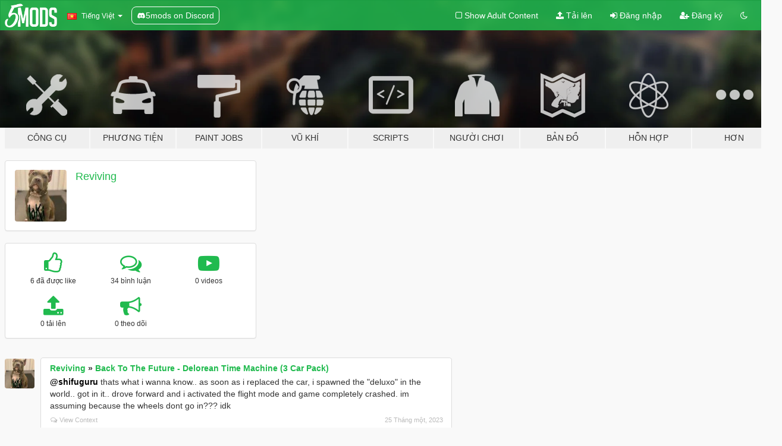

--- FILE ---
content_type: text/html; charset=utf-8
request_url: https://vi.gta5-mods.com/users/Reviving
body_size: 8146
content:

<!DOCTYPE html>
<html lang="vi" dir="ltr">
<head>
	<title>
		GTA 5 Mods bởi Reviving - GTA5-Mods.com
	</title>

		<script
		  async
		  src="https://hb.vntsm.com/v4/live/vms/sites/gta5-mods.com/index.js"
        ></script>

        <script>
          self.__VM = self.__VM || [];
          self.__VM.push(function (admanager, scope) {
            scope.Config.buildPlacement((configBuilder) => {
              configBuilder.add("billboard");
              configBuilder.addDefaultOrUnique("mobile_mpu").setBreakPoint("mobile")
            }).display("top-ad");

            scope.Config.buildPlacement((configBuilder) => {
              configBuilder.add("leaderboard");
              configBuilder.addDefaultOrUnique("mobile_mpu").setBreakPoint("mobile")
            }).display("central-ad");

            scope.Config.buildPlacement((configBuilder) => {
              configBuilder.add("mpu");
              configBuilder.addDefaultOrUnique("mobile_mpu").setBreakPoint("mobile")
            }).display("side-ad");

            scope.Config.buildPlacement((configBuilder) => {
              configBuilder.add("leaderboard");
              configBuilder.addDefaultOrUnique("mpu").setBreakPoint({ mediaQuery: "max-width:1200px" })
            }).display("central-ad-2");

            scope.Config.buildPlacement((configBuilder) => {
              configBuilder.add("leaderboard");
              configBuilder.addDefaultOrUnique("mobile_mpu").setBreakPoint("mobile")
            }).display("bottom-ad");

            scope.Config.buildPlacement((configBuilder) => {
              configBuilder.add("desktop_takeover");
              configBuilder.addDefaultOrUnique("mobile_takeover").setBreakPoint("mobile")
            }).display("takeover-ad");

            scope.Config.get('mpu').display('download-ad-1');
          });
        </script>

	<meta charset="utf-8">
	<meta name="viewport" content="width=320, initial-scale=1.0, maximum-scale=1.0">
	<meta http-equiv="X-UA-Compatible" content="IE=edge">
	<meta name="msapplication-config" content="none">
	<meta name="theme-color" content="#20ba4e">
	<meta name="msapplication-navbutton-color" content="#20ba4e">
	<meta name="apple-mobile-web-app-capable" content="yes">
	<meta name="apple-mobile-web-app-status-bar-style" content="#20ba4e">
	<meta name="csrf-param" content="authenticity_token" />
<meta name="csrf-token" content="4w35LfkzXIZL+Zq1+/NwVY3DzsJUwLVDgHkof/F73DGKx+aHPD17ARZ/LM9T1DjLt+LlVTPlWOPJfI6uCPWR7g==" />
	

	<link rel="shortcut icon" type="image/x-icon" href="https://images.gta5-mods.com/icons/favicon.png">
	<link rel="stylesheet" media="screen" href="/assets/application-7e510725ebc5c55e88a9fd87c027a2aa9e20126744fbac89762e0fd54819c399.css" />
	    <link rel="alternate" hreflang="id" href="https://id.gta5-mods.com/users/Reviving">
    <link rel="alternate" hreflang="ms" href="https://ms.gta5-mods.com/users/Reviving">
    <link rel="alternate" hreflang="bg" href="https://bg.gta5-mods.com/users/Reviving">
    <link rel="alternate" hreflang="ca" href="https://ca.gta5-mods.com/users/Reviving">
    <link rel="alternate" hreflang="cs" href="https://cs.gta5-mods.com/users/Reviving">
    <link rel="alternate" hreflang="da" href="https://da.gta5-mods.com/users/Reviving">
    <link rel="alternate" hreflang="de" href="https://de.gta5-mods.com/users/Reviving">
    <link rel="alternate" hreflang="el" href="https://el.gta5-mods.com/users/Reviving">
    <link rel="alternate" hreflang="en" href="https://www.gta5-mods.com/users/Reviving">
    <link rel="alternate" hreflang="es" href="https://es.gta5-mods.com/users/Reviving">
    <link rel="alternate" hreflang="fr" href="https://fr.gta5-mods.com/users/Reviving">
    <link rel="alternate" hreflang="gl" href="https://gl.gta5-mods.com/users/Reviving">
    <link rel="alternate" hreflang="ko" href="https://ko.gta5-mods.com/users/Reviving">
    <link rel="alternate" hreflang="hi" href="https://hi.gta5-mods.com/users/Reviving">
    <link rel="alternate" hreflang="it" href="https://it.gta5-mods.com/users/Reviving">
    <link rel="alternate" hreflang="hu" href="https://hu.gta5-mods.com/users/Reviving">
    <link rel="alternate" hreflang="mk" href="https://mk.gta5-mods.com/users/Reviving">
    <link rel="alternate" hreflang="nl" href="https://nl.gta5-mods.com/users/Reviving">
    <link rel="alternate" hreflang="nb" href="https://no.gta5-mods.com/users/Reviving">
    <link rel="alternate" hreflang="pl" href="https://pl.gta5-mods.com/users/Reviving">
    <link rel="alternate" hreflang="pt-BR" href="https://pt.gta5-mods.com/users/Reviving">
    <link rel="alternate" hreflang="ro" href="https://ro.gta5-mods.com/users/Reviving">
    <link rel="alternate" hreflang="ru" href="https://ru.gta5-mods.com/users/Reviving">
    <link rel="alternate" hreflang="sl" href="https://sl.gta5-mods.com/users/Reviving">
    <link rel="alternate" hreflang="fi" href="https://fi.gta5-mods.com/users/Reviving">
    <link rel="alternate" hreflang="sv" href="https://sv.gta5-mods.com/users/Reviving">
    <link rel="alternate" hreflang="vi" href="https://vi.gta5-mods.com/users/Reviving">
    <link rel="alternate" hreflang="tr" href="https://tr.gta5-mods.com/users/Reviving">
    <link rel="alternate" hreflang="uk" href="https://uk.gta5-mods.com/users/Reviving">
    <link rel="alternate" hreflang="zh-CN" href="https://zh.gta5-mods.com/users/Reviving">

  <script src="/javascripts/ads.js"></script>

		<!-- Nexus Google Tag Manager -->
		<script nonce="true">
//<![CDATA[
				window.dataLayer = window.dataLayer || [];

						window.dataLayer.push({
								login_status: 'Guest',
								user_id: undefined,
								gta5mods_id: undefined,
						});

//]]>
</script>
		<script nonce="true">
//<![CDATA[
				(function(w,d,s,l,i){w[l]=w[l]||[];w[l].push({'gtm.start':
				new Date().getTime(),event:'gtm.js'});var f=d.getElementsByTagName(s)[0],
				j=d.createElement(s),dl=l!='dataLayer'?'&l='+l:'';j.async=true;j.src=
				'https://www.googletagmanager.com/gtm.js?id='+i+dl;f.parentNode.insertBefore(j,f);
				})(window,document,'script','dataLayer','GTM-KCVF2WQ');

//]]>
</script>		<!-- End Nexus Google Tag Manager -->
</head>
<body class=" vi">
	<!-- Google Tag Manager (noscript) -->
	<noscript><iframe src="https://www.googletagmanager.com/ns.html?id=GTM-KCVF2WQ"
										height="0" width="0" style="display:none;visibility:hidden"></iframe></noscript>
	<!-- End Google Tag Manager (noscript) -->

<div id="page-cover"></div>
<div id="page-loading">
	<span class="graphic"></span>
	<span class="message">Đang tải...</span>
</div>

<div id="page-cover"></div>

<nav id="main-nav" class="navbar navbar-default">
  <div class="container">
    <div class="navbar-header">
      <a class="navbar-brand" href="/"></a>

      <ul class="nav navbar-nav">
        <li id="language-dropdown" class="dropdown">
          <a href="#language" class="dropdown-toggle" data-toggle="dropdown">
            <span class="famfamfam-flag-vn icon"></span>&nbsp;
            <span class="language-name">Tiếng Việt</span>
            <span class="caret"></span>
          </a>

          <ul class="dropdown-menu dropdown-menu-with-footer">
                <li>
                  <a href="https://id.gta5-mods.com/users/Reviving">
                    <span class="famfamfam-flag-id"></span>
                    <span class="language-name">Bahasa Indonesia</span>
                  </a>
                </li>
                <li>
                  <a href="https://ms.gta5-mods.com/users/Reviving">
                    <span class="famfamfam-flag-my"></span>
                    <span class="language-name">Bahasa Melayu</span>
                  </a>
                </li>
                <li>
                  <a href="https://bg.gta5-mods.com/users/Reviving">
                    <span class="famfamfam-flag-bg"></span>
                    <span class="language-name">Български</span>
                  </a>
                </li>
                <li>
                  <a href="https://ca.gta5-mods.com/users/Reviving">
                    <span class="famfamfam-flag-catalonia"></span>
                    <span class="language-name">Català</span>
                  </a>
                </li>
                <li>
                  <a href="https://cs.gta5-mods.com/users/Reviving">
                    <span class="famfamfam-flag-cz"></span>
                    <span class="language-name">Čeština</span>
                  </a>
                </li>
                <li>
                  <a href="https://da.gta5-mods.com/users/Reviving">
                    <span class="famfamfam-flag-dk"></span>
                    <span class="language-name">Dansk</span>
                  </a>
                </li>
                <li>
                  <a href="https://de.gta5-mods.com/users/Reviving">
                    <span class="famfamfam-flag-de"></span>
                    <span class="language-name">Deutsch</span>
                  </a>
                </li>
                <li>
                  <a href="https://el.gta5-mods.com/users/Reviving">
                    <span class="famfamfam-flag-gr"></span>
                    <span class="language-name">Ελληνικά</span>
                  </a>
                </li>
                <li>
                  <a href="https://www.gta5-mods.com/users/Reviving">
                    <span class="famfamfam-flag-gb"></span>
                    <span class="language-name">English</span>
                  </a>
                </li>
                <li>
                  <a href="https://es.gta5-mods.com/users/Reviving">
                    <span class="famfamfam-flag-es"></span>
                    <span class="language-name">Español</span>
                  </a>
                </li>
                <li>
                  <a href="https://fr.gta5-mods.com/users/Reviving">
                    <span class="famfamfam-flag-fr"></span>
                    <span class="language-name">Français</span>
                  </a>
                </li>
                <li>
                  <a href="https://gl.gta5-mods.com/users/Reviving">
                    <span class="famfamfam-flag-es-gl"></span>
                    <span class="language-name">Galego</span>
                  </a>
                </li>
                <li>
                  <a href="https://ko.gta5-mods.com/users/Reviving">
                    <span class="famfamfam-flag-kr"></span>
                    <span class="language-name">한국어</span>
                  </a>
                </li>
                <li>
                  <a href="https://hi.gta5-mods.com/users/Reviving">
                    <span class="famfamfam-flag-in"></span>
                    <span class="language-name">हिन्दी</span>
                  </a>
                </li>
                <li>
                  <a href="https://it.gta5-mods.com/users/Reviving">
                    <span class="famfamfam-flag-it"></span>
                    <span class="language-name">Italiano</span>
                  </a>
                </li>
                <li>
                  <a href="https://hu.gta5-mods.com/users/Reviving">
                    <span class="famfamfam-flag-hu"></span>
                    <span class="language-name">Magyar</span>
                  </a>
                </li>
                <li>
                  <a href="https://mk.gta5-mods.com/users/Reviving">
                    <span class="famfamfam-flag-mk"></span>
                    <span class="language-name">Македонски</span>
                  </a>
                </li>
                <li>
                  <a href="https://nl.gta5-mods.com/users/Reviving">
                    <span class="famfamfam-flag-nl"></span>
                    <span class="language-name">Nederlands</span>
                  </a>
                </li>
                <li>
                  <a href="https://no.gta5-mods.com/users/Reviving">
                    <span class="famfamfam-flag-no"></span>
                    <span class="language-name">Norsk</span>
                  </a>
                </li>
                <li>
                  <a href="https://pl.gta5-mods.com/users/Reviving">
                    <span class="famfamfam-flag-pl"></span>
                    <span class="language-name">Polski</span>
                  </a>
                </li>
                <li>
                  <a href="https://pt.gta5-mods.com/users/Reviving">
                    <span class="famfamfam-flag-br"></span>
                    <span class="language-name">Português do Brasil</span>
                  </a>
                </li>
                <li>
                  <a href="https://ro.gta5-mods.com/users/Reviving">
                    <span class="famfamfam-flag-ro"></span>
                    <span class="language-name">Română</span>
                  </a>
                </li>
                <li>
                  <a href="https://ru.gta5-mods.com/users/Reviving">
                    <span class="famfamfam-flag-ru"></span>
                    <span class="language-name">Русский</span>
                  </a>
                </li>
                <li>
                  <a href="https://sl.gta5-mods.com/users/Reviving">
                    <span class="famfamfam-flag-si"></span>
                    <span class="language-name">Slovenščina</span>
                  </a>
                </li>
                <li>
                  <a href="https://fi.gta5-mods.com/users/Reviving">
                    <span class="famfamfam-flag-fi"></span>
                    <span class="language-name">Suomi</span>
                  </a>
                </li>
                <li>
                  <a href="https://sv.gta5-mods.com/users/Reviving">
                    <span class="famfamfam-flag-se"></span>
                    <span class="language-name">Svenska</span>
                  </a>
                </li>
                <li>
                  <a href="https://vi.gta5-mods.com/users/Reviving">
                    <span class="famfamfam-flag-vn"></span>
                    <span class="language-name">Tiếng Việt</span>
                  </a>
                </li>
                <li>
                  <a href="https://tr.gta5-mods.com/users/Reviving">
                    <span class="famfamfam-flag-tr"></span>
                    <span class="language-name">Türkçe</span>
                  </a>
                </li>
                <li>
                  <a href="https://uk.gta5-mods.com/users/Reviving">
                    <span class="famfamfam-flag-ua"></span>
                    <span class="language-name">Українська</span>
                  </a>
                </li>
                <li>
                  <a href="https://zh.gta5-mods.com/users/Reviving">
                    <span class="famfamfam-flag-cn"></span>
                    <span class="language-name">中文</span>
                  </a>
                </li>
          </ul>
        </li>
        <li class="discord-link">
          <a href="https://discord.gg/2PR7aMzD4U" target="_blank" rel="noreferrer">
            <img src="https://images.gta5-mods.com/site/discord-header.svg" height="15px" alt="">
            <span>5mods on Discord</span>
          </a>
        </li>
      </ul>
    </div>

    <ul class="nav navbar-nav navbar-right">
        <li>
          <a href="/adult_filter" title="Light mode">
              <span class="fa fa-square-o"></span>
            <span>Show Adult <span class="adult-filter__content-text">Content</span></span>
          </a>
        </li>
      <li class="hidden-xs">
        <a href="/upload">
          <span class="icon fa fa-upload"></span>
          Tải lên
        </a>
      </li>

        <li>
          <a href="/login?r=/users/Reviving">
            <span class="icon fa fa-sign-in"></span>
            <span class="login-text">Đăng nhập</span>
          </a>
        </li>

        <li class="hidden-xs">
          <a href="/register?r=/users/Reviving">
            <span class="icon fa fa-user-plus"></span>
            Đăng ký
          </a>
        </li>

        <li>
            <a href="/dark_mode" title="Dark mode">
              <span class="fa fa-moon-o"></span>
            </a>
        </li>

      <li id="search-dropdown">
        <a href="#search" class="dropdown-toggle" data-toggle="dropdown">
          <span class="fa fa-search"></span>
        </a>

        <div class="dropdown-menu">
          <div class="form-inline">
            <div class="form-group">
              <div class="input-group">
                <div class="input-group-addon"><span  class="fa fa-search"></span></div>
                <input type="text" class="form-control" placeholder="Tìm kiếm GTA 5 mods...">
              </div>
            </div>
            <button type="submit" class="btn btn-primary">
              Tìm kiếm
            </button>
          </div>
        </div>
      </li>
    </ul>
  </div>
</nav>

<div id="banner" class="">
  <div class="container hidden-xs">
    <div id="intro">
      <h1 class="styled">Chào mừng bạn đến với GTA5-Mods.com</h1>
      <p>Select one of the following categories to start browsing the latest GTA 5 PC mods:</p>
    </div>
  </div>

  <div class="container">
    <ul id="navigation" class="clearfix vi">
        <li class="tools ">
          <a href="/tools">
            <span class="icon-category"></span>
            <span class="label-border"></span>
            <span class="label-category ">
              <span>Công cụ</span>
            </span>
          </a>
        </li>
        <li class="vehicles ">
          <a href="/vehicles">
            <span class="icon-category"></span>
            <span class="label-border"></span>
            <span class="label-category md-small">
              <span>Phương tiện</span>
            </span>
          </a>
        </li>
        <li class="paintjobs ">
          <a href="/paintjobs">
            <span class="icon-category"></span>
            <span class="label-border"></span>
            <span class="label-category ">
              <span>Paint Jobs</span>
            </span>
          </a>
        </li>
        <li class="weapons ">
          <a href="/weapons">
            <span class="icon-category"></span>
            <span class="label-border"></span>
            <span class="label-category ">
              <span>Vũ khí</span>
            </span>
          </a>
        </li>
        <li class="scripts ">
          <a href="/scripts">
            <span class="icon-category"></span>
            <span class="label-border"></span>
            <span class="label-category ">
              <span>Scripts</span>
            </span>
          </a>
        </li>
        <li class="player ">
          <a href="/player">
            <span class="icon-category"></span>
            <span class="label-border"></span>
            <span class="label-category ">
              <span>Người chơi</span>
            </span>
          </a>
        </li>
        <li class="maps ">
          <a href="/maps">
            <span class="icon-category"></span>
            <span class="label-border"></span>
            <span class="label-category ">
              <span>Bản đồ</span>
            </span>
          </a>
        </li>
        <li class="misc ">
          <a href="/misc">
            <span class="icon-category"></span>
            <span class="label-border"></span>
            <span class="label-category ">
              <span>Hỗn hợp</span>
            </span>
          </a>
        </li>
      <li id="more-dropdown" class="more dropdown">
        <a href="#more" class="dropdown-toggle" data-toggle="dropdown">
          <span class="icon-category"></span>
          <span class="label-border"></span>
          <span class="label-category ">
            <span>Hơn</span>
          </span>
        </a>

        <ul class="dropdown-menu pull-right">
          <li>
            <a href="http://www.gta5cheats.com" target="_blank">
              <span class="fa fa-external-link"></span>
              GTA 5 Cheats
            </a>
          </li>
        </ul>
      </li>
    </ul>
  </div>
</div>

<div id="content">
  
<div id="profile" data-user-id="486726">
  <div class="container">


        <div class="row">
          <div class="col-sm-6 col-md-4">
            <div class="user-panel panel panel-default">
              <div class="panel-body">
                <div class="row">
                  <div class="col-xs-3">
                    <a href="/users/Reviving">
                      <img class="img-responsive" src="https://img.gta5-mods.com/q75-w100-h100-cfill/avatars/486726/3ca550-Loki 4.jpg" alt="3ca550 loki 4" />
                    </a>
                  </div>
                  <div class="col-xs-9">
                    <a class="username" href="/users/Reviving">Reviving</a>

                        <br/>

                            <div class="user-social">
                              












                            </div>


                            



                  </div>
                </div>
              </div>
            </div>

              <div class="panel panel-default" dir="auto">
                <div class="panel-body">
                    <div class="user-stats">
                      <div class="row">
                        <div class="col-xs-4">
                          <span class="stat-icon fa fa-thumbs-o-up"></span>
                          <span class="stat-label">
                            6 đã được like
                          </span>
                        </div>
                        <div class="col-xs-4">
                          <span class="stat-icon fa fa-comments-o"></span>
                          <span class="stat-label">
                            34 bình luận
                          </span>
                        </div>
                        <div class="col-xs-4">
                          <span class="stat-icon fa fa-youtube-play"></span>
                          <span class="stat-label">
                            0 videos
                          </span>
                        </div>
                      </div>

                      <div class="row">
                        <div class="col-xs-4">
                          <span class="stat-icon fa fa-upload"></span>
                          <span class="stat-label">
                            0 tải lên
                          </span>
                        </div>
                        <div class="col-xs-4">
                          <span class="stat-icon fa fa-bullhorn"></span>
                          <span class="stat-label">
                            0 theo dõi
                          </span>
                        </div>
                      </div>
                    </div>
                </div>
              </div>
          </div>

        </div>

            <div class="row">

                  <div id="comments" class="col-sm-7">
                    <ul class="media-list comments-list" style="display: block;">
                      
    <li id="comment-2117303" class="comment media " data-comment-id="2117303" data-username="Reviving" data-mentions="[&quot;shifuguru&quot;]">
      <div class="media-left">
        <a href="/users/Reviving"><img class="media-object" src="https://img.gta5-mods.com/q75-w100-h100-cfill/avatars/486726/3ca550-Loki 4.jpg" alt="3ca550 loki 4" /></a>
      </div>
      <div class="media-body">
        <div class="panel panel-default">
          <div class="panel-body">
            <div class="media-heading clearfix">
              <div class="pull-left flip" dir="auto">
                <a href="/users/Reviving">Reviving</a>
                    &raquo;
                    <a href="/vehicles/back-to-the-future-delorean-time-machine">Back To The Future - Delorean Time Machine (3 Car Pack)</a>
              </div>
              <div class="pull-right flip">
                

                
              </div>
            </div>

            <div class="comment-text " dir="auto"><p><a class="mention" href="/users/shifuguru">@shifuguru</a> thats what i wanna know.. as soon as i replaced the car, i spawned the &quot;deluxo&quot; in the world.. got in it.. drove forward and i activated the flight mode and game completely crashed. im assuming because the wheels dont go in??? idk
</p></div>

            <div class="media-details clearfix">
              <div class="row">
                <div class="col-md-8 text-left flip">

                    <a class="inline-icon-text" href="/vehicles/back-to-the-future-delorean-time-machine#comment-2117303"><span class="fa fa-comments-o"></span>View Context</a>

                  

                  
                </div>
                <div class="col-md-4 text-right flip" title="Thứ tư, 25 Tháng một 2023 08:57:26 +0000">25 Tháng một, 2023</div>
              </div>
            </div>
          </div>
        </div>
      </div>
    </li>

    <li id="comment-2116978" class="comment media " data-comment-id="2116978" data-username="Reviving" data-mentions="[&quot;Forlandut&quot;]">
      <div class="media-left">
        <a href="/users/Reviving"><img class="media-object" src="https://img.gta5-mods.com/q75-w100-h100-cfill/avatars/486726/3ca550-Loki 4.jpg" alt="3ca550 loki 4" /></a>
      </div>
      <div class="media-body">
        <div class="panel panel-default">
          <div class="panel-body">
            <div class="media-heading clearfix">
              <div class="pull-left flip" dir="auto">
                <a href="/users/Reviving">Reviving</a>
                    &raquo;
                    <a href="/misc/cops-back-on-the-beat">Cops: Back on the Beat</a>
              </div>
              <div class="pull-right flip">
                

                
              </div>
            </div>

            <div class="comment-text " dir="auto"><p><a class="mention" href="/users/Forlandut">@Forlandut</a> i found that if you are using a trainer and have &quot;everyone ignores players&quot; ticked they will just be frozen.. untick it and they unfreeze.  </p></div>

            <div class="media-details clearfix">
              <div class="row">
                <div class="col-md-8 text-left flip">

                    <a class="inline-icon-text" href="/misc/cops-back-on-the-beat#comment-2116978"><span class="fa fa-comments-o"></span>View Context</a>

                  

                  
                </div>
                <div class="col-md-4 text-right flip" title="Thứ ba, 24 Tháng một 2023 03:15:51 +0000">24 Tháng một, 2023</div>
              </div>
            </div>
          </div>
        </div>
      </div>
    </li>

    <li id="comment-2116951" class="comment media " data-comment-id="2116951" data-username="Reviving" data-mentions="[&quot;TheNoodle&quot;]">
      <div class="media-left">
        <a href="/users/Reviving"><img class="media-object" src="https://img.gta5-mods.com/q75-w100-h100-cfill/avatars/486726/3ca550-Loki 4.jpg" alt="3ca550 loki 4" /></a>
      </div>
      <div class="media-body">
        <div class="panel panel-default">
          <div class="panel-body">
            <div class="media-heading clearfix">
              <div class="pull-left flip" dir="auto">
                <a href="/users/Reviving">Reviving</a>
                    &raquo;
                    <a href="/misc/cops-back-on-the-beat">Cops: Back on the Beat</a>
              </div>
              <div class="pull-right flip">
                

                
              </div>
            </div>

            <div class="comment-text " dir="auto"><p><a class="mention" href="/users/TheNoodle">@TheNoodle</a> yes! same issue..  i miss the old Cops on the beat mod.. it was simple. two files and no cars frozen 
</p></div>

            <div class="media-details clearfix">
              <div class="row">
                <div class="col-md-8 text-left flip">

                    <a class="inline-icon-text" href="/misc/cops-back-on-the-beat#comment-2116951"><span class="fa fa-comments-o"></span>View Context</a>

                  

                  
                </div>
                <div class="col-md-4 text-right flip" title="Thứ ba, 24 Tháng một 2023 00:18:39 +0000">24 Tháng một, 2023</div>
              </div>
            </div>
          </div>
        </div>
      </div>
    </li>

    <li id="comment-1971608" class="comment media " data-comment-id="1971608" data-username="Reviving" data-mentions="[]">
      <div class="media-left">
        <a href="/users/Reviving"><img class="media-object" src="https://img.gta5-mods.com/q75-w100-h100-cfill/avatars/486726/3ca550-Loki 4.jpg" alt="3ca550 loki 4" /></a>
      </div>
      <div class="media-body">
        <div class="panel panel-default">
          <div class="panel-body">
            <div class="media-heading clearfix">
              <div class="pull-left flip" dir="auto">
                <a href="/users/Reviving">Reviving</a>
                    &raquo;
                    <a href="/weapons/statgear-folding-knife">StatGear Folding Knife [Animated]</a>
              </div>
              <div class="pull-right flip">
                

                
              </div>
            </div>

            <div class="comment-text " dir="auto"><p>CAN ANYONE MAKE A BUCK 120 KNIFE?? to go with the GHOSTFACE mod?</p></div>

            <div class="media-details clearfix">
              <div class="row">
                <div class="col-md-8 text-left flip">

                    <a class="inline-icon-text" href="/weapons/statgear-folding-knife#comment-1971608"><span class="fa fa-comments-o"></span>View Context</a>

                  

                  
                </div>
                <div class="col-md-4 text-right flip" title="Thứ tư, 15 Tháng mười hai 2021 00:32:48 +0000">15 Tháng mười hai, 2021</div>
              </div>
            </div>
          </div>
        </div>
      </div>
    </li>

    <li id="comment-1971210" class="comment media " data-comment-id="1971210" data-username="Reviving" data-mentions="[]">
      <div class="media-left">
        <a href="/users/Reviving"><img class="media-object" src="https://img.gta5-mods.com/q75-w100-h100-cfill/avatars/486726/3ca550-Loki 4.jpg" alt="3ca550 loki 4" /></a>
      </div>
      <div class="media-body">
        <div class="panel panel-default">
          <div class="panel-body">
            <div class="media-heading clearfix">
              <div class="pull-left flip" dir="auto">
                <a href="/users/Reviving">Reviving</a>
                    &raquo;
                    <a href="/player/better-trevor-phillips-face-hair-beards">Better Trevor Phillips (Face, Beard &amp; Hair)</a>
              </div>
              <div class="pull-right flip">
                

                
              </div>
            </div>

            <div class="comment-text " dir="auto"><p>all your hair models for trevor and mike, dont look nothing like your pictures.. im wondering if its the Natural Vision Evolved mod im using.. because the hair looks pixelated on myside.</p></div>

            <div class="media-details clearfix">
              <div class="row">
                <div class="col-md-8 text-left flip">

                    <a class="inline-icon-text" href="/player/better-trevor-phillips-face-hair-beards#comment-1971210"><span class="fa fa-comments-o"></span>View Context</a>

                  

                  
                </div>
                <div class="col-md-4 text-right flip" title="Thứ ba, 14 Tháng mười hai 2021 04:02:34 +0000">14 Tháng mười hai, 2021</div>
              </div>
            </div>
          </div>
        </div>
      </div>
    </li>

    <li id="comment-1971208" class="comment media " data-comment-id="1971208" data-username="Reviving" data-mentions="[]">
      <div class="media-left">
        <a href="/users/Reviving"><img class="media-object" src="https://img.gta5-mods.com/q75-w100-h100-cfill/avatars/486726/3ca550-Loki 4.jpg" alt="3ca550 loki 4" /></a>
      </div>
      <div class="media-body">
        <div class="panel panel-default">
          <div class="panel-body">
            <div class="media-heading clearfix">
              <div class="pull-left flip" dir="auto">
                <a href="/users/Reviving">Reviving</a>
                    &raquo;
                    <a href="/scripts/addonpeds-asi-pedselector">AddonPeds</a>
              </div>
              <div class="pull-right flip">
                

                
              </div>
            </div>

            <div class="comment-text " dir="auto"><p>anyone else using Natural Vison Evolved with this mod? because i downloaded this and its crashing my game.. i removed it and it works fine now. so its either this is outdated or NVE and this mod dont work together...</p></div>

            <div class="media-details clearfix">
              <div class="row">
                <div class="col-md-8 text-left flip">

                    <a class="inline-icon-text" href="/scripts/addonpeds-asi-pedselector#comment-1971208"><span class="fa fa-comments-o"></span>View Context</a>

                  

                  
                </div>
                <div class="col-md-4 text-right flip" title="Thứ ba, 14 Tháng mười hai 2021 03:56:15 +0000">14 Tháng mười hai, 2021</div>
              </div>
            </div>
          </div>
        </div>
      </div>
    </li>

    <li id="comment-1971154" class="comment media " data-comment-id="1971154" data-username="Reviving" data-mentions="[]">
      <div class="media-left">
        <a href="/users/Reviving"><img class="media-object" src="https://img.gta5-mods.com/q75-w100-h100-cfill/avatars/486726/3ca550-Loki 4.jpg" alt="3ca550 loki 4" /></a>
      </div>
      <div class="media-body">
        <div class="panel panel-default">
          <div class="panel-body">
            <div class="media-heading clearfix">
              <div class="pull-left flip" dir="auto">
                <a href="/users/Reviving">Reviving</a>
                    &raquo;
                    <a href="/scripts/addonpeds-asi-pedselector">AddonPeds</a>
              </div>
              <div class="pull-right flip">
                

                
              </div>
            </div>

            <div class="comment-text " dir="auto"><p>really ^^ ... feeling a little lonely huh?? lmao</p></div>

            <div class="media-details clearfix">
              <div class="row">
                <div class="col-md-8 text-left flip">

                    <a class="inline-icon-text" href="/scripts/addonpeds-asi-pedselector#comment-1971154"><span class="fa fa-comments-o"></span>View Context</a>

                  

                  
                </div>
                <div class="col-md-4 text-right flip" title="Thứ hai, 13 Tháng mười hai 2021 23:54:18 +0000">13 Tháng mười hai, 2021</div>
              </div>
            </div>
          </div>
        </div>
      </div>
    </li>

    <li id="comment-1970880" class="comment media " data-comment-id="1970880" data-username="Reviving" data-mentions="[]">
      <div class="media-left">
        <a href="/users/Reviving"><img class="media-object" src="https://img.gta5-mods.com/q75-w100-h100-cfill/avatars/486726/3ca550-Loki 4.jpg" alt="3ca550 loki 4" /></a>
      </div>
      <div class="media-body">
        <div class="panel panel-default">
          <div class="panel-body">
            <div class="media-heading clearfix">
              <div class="pull-left flip" dir="auto">
                <a href="/users/Reviving">Reviving</a>
                    &raquo;
                    <a href="/player/dean-winchester-add-on">Dean Winchester [Add-On]</a>
              </div>
              <div class="pull-right flip">
                

                
              </div>
            </div>

            <div class="comment-text " dir="auto"><p>Also can you make it a replacement for Micheal in story mode?? Like if I used the mod character swap</p></div>

            <div class="media-details clearfix">
              <div class="row">
                <div class="col-md-8 text-left flip">

                    <a class="inline-icon-text" href="/player/dean-winchester-add-on#comment-1970880"><span class="fa fa-comments-o"></span>View Context</a>

                  

                  
                </div>
                <div class="col-md-4 text-right flip" title="Thứ hai, 13 Tháng mười hai 2021 10:58:27 +0000">13 Tháng mười hai, 2021</div>
              </div>
            </div>
          </div>
        </div>
      </div>
    </li>

    <li id="comment-1970876" class="comment media " data-comment-id="1970876" data-username="Reviving" data-mentions="[]">
      <div class="media-left">
        <a href="/users/Reviving"><img class="media-object" src="https://img.gta5-mods.com/q75-w100-h100-cfill/avatars/486726/3ca550-Loki 4.jpg" alt="3ca550 loki 4" /></a>
      </div>
      <div class="media-body">
        <div class="panel panel-default">
          <div class="panel-body">
            <div class="media-heading clearfix">
              <div class="pull-left flip" dir="auto">
                <a href="/users/Reviving">Reviving</a>
                    &raquo;
                    <a href="/player/dean-winchester-add-on">Dean Winchester [Add-On]</a>
              </div>
              <div class="pull-right flip">
                

                
              </div>
            </div>

            <div class="comment-text " dir="auto"><p>I have no idea how to install this character.. I typed in what you said to search but I guess that you have the Russian gta 5 mods it’s not showing up. I typed it in the search bar and still nothing and no one has a tutorial.. please help </p></div>

            <div class="media-details clearfix">
              <div class="row">
                <div class="col-md-8 text-left flip">

                    <a class="inline-icon-text" href="/player/dean-winchester-add-on#comment-1970876"><span class="fa fa-comments-o"></span>View Context</a>

                  

                  
                </div>
                <div class="col-md-4 text-right flip" title="Thứ hai, 13 Tháng mười hai 2021 10:47:45 +0000">13 Tháng mười hai, 2021</div>
              </div>
            </div>
          </div>
        </div>
      </div>
    </li>

    <li id="comment-1804535" class="comment media " data-comment-id="1804535" data-username="Reviving" data-mentions="[&quot;412donklife&quot;]">
      <div class="media-left">
        <a href="/users/Reviving"><img class="media-object" src="https://img.gta5-mods.com/q75-w100-h100-cfill/avatars/486726/3ca550-Loki 4.jpg" alt="3ca550 loki 4" /></a>
      </div>
      <div class="media-body">
        <div class="panel panel-default">
          <div class="panel-body">
            <div class="media-heading clearfix">
              <div class="pull-left flip" dir="auto">
                <a href="/users/Reviving">Reviving</a>
                    &raquo;
                    <a href="/vehicles/chevrolet-silverado-1986-donk-style">Chevrolet Silverado 1986 Donk Style (Addon)</a>
              </div>
              <div class="pull-right flip">
                

                
              </div>
            </div>

            <div class="comment-text " dir="auto"><p><a class="mention" href="/users/412donklife">@412donklife</a> hey bro.. anyway to make the rim all black and 24&#39;s?</p></div>

            <div class="media-details clearfix">
              <div class="row">
                <div class="col-md-8 text-left flip">

                    <a class="inline-icon-text" href="/vehicles/chevrolet-silverado-1986-donk-style#comment-1804535"><span class="fa fa-comments-o"></span>View Context</a>

                  

                  
                </div>
                <div class="col-md-4 text-right flip" title="Thứ năm, 11 Tháng hai 2021 02:25:12 +0000">11 Tháng hai, 2021</div>
              </div>
            </div>
          </div>
        </div>
      </div>
    </li>

                    </ul>
                  </div>
            </div>

  </div>
</div>
</div>
<div id="footer">
  <div class="container">

    <div class="row">

      <div class="col-sm-4 col-md-4">

        <a href="/users/Slim Trashman" class="staff">Designed in Alderney</a><br/>
        <a href="/users/rappo" class="staff">Made in Los Santos</a>

      </div>

      <div class="col-sm-8 col-md-8 hidden-xs">

        <div class="col-md-4 hidden-sm hidden-xs">
          <ul>
            <li>
              <a href="/tools">Công cụ Modding GTA 5</a>
            </li>
            <li>
              <a href="/vehicles">Phương tiện Mods GTA 5</a>
            </li>
            <li>
              <a href="/paintjobs">GTA 5 Vehicle Paint Job Mods</a>
            </li>
            <li>
              <a href="/weapons">Vũ khí Mods GTA 5</a>
            </li>
            <li>
              <a href="/scripts">Scripts Mods GTA 5</a>
            </li>
            <li>
              <a href="/player">Người chơi Mods GTA 5</a>
            </li>
            <li>
              <a href="/maps">Bản đồ Mods GTA 5</a>
            </li>
            <li>
              <a href="/misc">Hỗn hợp Mods GTA 5</a>
            </li>
          </ul>
        </div>

        <div class="col-sm-4 col-md-4 hidden-xs">
          <ul>
            <li>
              <a href="/all">Tập tin mới nhất</a>
            </li>
            <li>
              <a href="/all/tags/featured">Các tập tin</a>
            </li>
            <li>
              <a href="/all/most-liked">Tập tin được yêu thích nhất</a>
            </li>
            <li>
              <a href="/all/most-downloaded">Tập tin được Download nhiều nhất</a>
            </li>
            <li>
              <a href="/all/highest-rated">Tập tin được đánh giá cao</a>
            </li>
            <li>
              <a href="/leaderboard">GTA5-Mods.com Leaderboard</a>
            </li>
          </ul>
        </div>

        <div class="col-sm-4 col-md-4">
          <ul>
            <li>
              <a href="/contact">
                Liên hệ
              </a>
            </li>
            <li>
              <a href="/privacy">
                Chính sách riêng tư
              </a>
            </li>
            <li>
              <a href="/terms">
                Terms of Use
              </a>
            </li>
            <li>
              <a href="https://www.cognitoforms.com/NexusMods/_5ModsDMCAForm">
                DMCA
              </a>
            </li>
            <li>
              <a href="https://www.twitter.com/5mods" class="social" target="_blank" rel="noreferrer" title="@5mods trên Twitter">
                <span class="fa fa-twitter-square"></span>
                @5mods trên Twitter
              </a>
            </li>
            <li>
              <a href="https://www.facebook.com/5mods" class="social" target="_blank" rel="noreferrer" title="5mods trên Facebook">
                <span class="fa fa-facebook-official"></span>
                5mods trên Facebook
              </a>
            </li>
            <li>
              <a href="https://discord.gg/2PR7aMzD4U" class="social" target="_blank" rel="noreferrer" title="5mods on Discord">
                <img src="https://images.gta5-mods.com/site/discord-footer.svg#discord" height="15px" alt="">
                5mods on Discord
              </a>
            </li>
          </ul>
        </div>

      </div>

    </div>
  </div>
</div>

<script src="/assets/i18n-df0d92353b403d0e94d1a4f346ded6a37d72d69e9a14f2caa6d80e755877da17.js"></script>
<script src="/assets/translations-a23fafd59dbdbfa99c7d1d49b61f0ece1d1aff5b9b63d693ca14bfa61420d77c.js"></script>
<script type="text/javascript">
		I18n.defaultLocale = 'en';
		I18n.locale = 'vi';
		I18n.fallbacks = true;

		var GTA5M = {User: {authenticated: false}};
</script>
<script src="/assets/application-d3801923323270dc3fae1f7909466e8a12eaf0dc3b846aa57c43fa1873fe9d56.js"></script>
  <script src="https://apis.google.com/js/platform.js" xmlns="http://www.w3.org/1999/html"></script>
            <script type="application/ld+json">
            {
              "@context": "http://schema.org",
              "@type": "Person",
              "name": "Reviving"
            }
            </script>


<!-- Quantcast Tag -->
<script type="text/javascript">
		var _qevents = _qevents || [];
		(function () {
				var elem = document.createElement('script');
				elem.src = (document.location.protocol == "https:" ? "https://secure" : "http://edge") + ".quantserve.com/quant.js";
				elem.async = true;
				elem.type = "text/javascript";
				var scpt = document.getElementsByTagName('script')[0];
				scpt.parentNode.insertBefore(elem, scpt);
		})();
		_qevents.push({
				qacct: "p-bcgV-fdjlWlQo"
		});
</script>
<noscript>
	<div style="display:none;">
		<img src="//pixel.quantserve.com/pixel/p-bcgV-fdjlWlQo.gif" border="0" height="1" width="1" alt="Quantcast"/>
	</div>
</noscript>
<!-- End Quantcast tag -->

<!-- Ad Blocker Checks -->
<script type="application/javascript">
    (function () {
        console.log("ABD: ", window.AdvertStatus);
        if (window.AdvertStatus === undefined) {
            var container = document.createElement('div');
            container.classList.add('container');

            var div = document.createElement('div');
            div.classList.add('alert', 'alert-warning');
            div.innerText = "Ad-blockers can cause errors with the image upload service, please consider turning them off if you have issues.";
            container.appendChild(div);

            var upload = document.getElementById('upload');
            if (upload) {
                upload.insertBefore(container, upload.firstChild);
            }
        }
    })();
</script>



<div class="js-paloma-hook" data-id="1768905002397">
  <script type="text/javascript">
    (function(){
      // Do not continue if Paloma not found.
      if (window['Paloma'] === undefined) {
        return true;
      }

      Paloma.env = 'production';

      // Remove any callback details if any
      $('.js-paloma-hook[data-id!=' + 1768905002397 + ']').remove();

      var request = {"resource":"User","action":"profile","params":{}};

      Paloma.engine.setRequest({
        id: "1768905002397",
        resource: request['resource'],
        action: request['action'],
        params: request['params']});
    })();
  </script>
</div>
</body>
</html>
